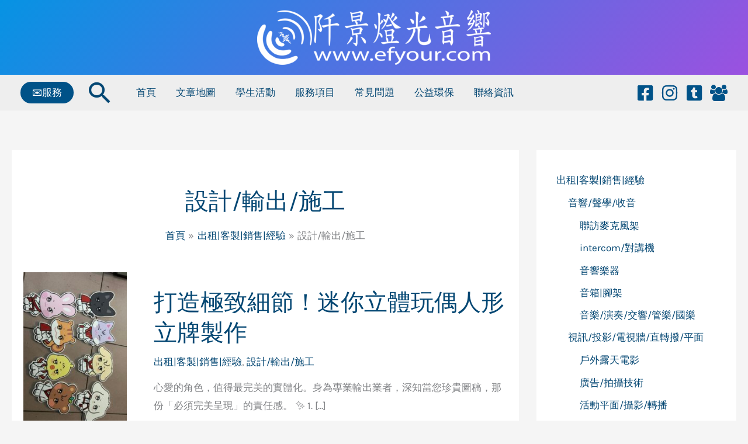

--- FILE ---
content_type: text/css
request_url: https://mjuj3ad9q2yo.cdn.shift8web.ca/wp-content/plugins/dmx-calculator/style.css?ver=6.9
body_size: -321
content:
#dmx-calculator {
    max-width: 800px;
    margin: 20px auto;
    padding: 20px;
    border: 2px solid #ccc;
    border-radius: 10px;
    text-align: center;
    font-family: Arial, sans-serif;
}

.dmx-inputs {
    display: flex;
    flex-direction: column;
    align-items: center;
    margin-bottom: 20px;
}

#dmx-calculator input[type="number"] {
    width: 60%;
    font-size: 18px;
    padding: 10px;
    margin-bottom: 15px;
    box-sizing: border-box;
}

#dmx-calculator button {
    cursor: pointer;
    color: white;
    background-color: #007bff;
    border: 1px solid #0069d9;
    transition: all 0.3s ease;
    border-radius: 4px;
    padding: 10px 20px;
    margin: 5px;
    font-size: 16px;
}

#dmx-calculator button:hover {
    background-color: #0056b3;
}

#error {
    color: red;
    font-weight: bold;
    margin-top: 10px;
}
